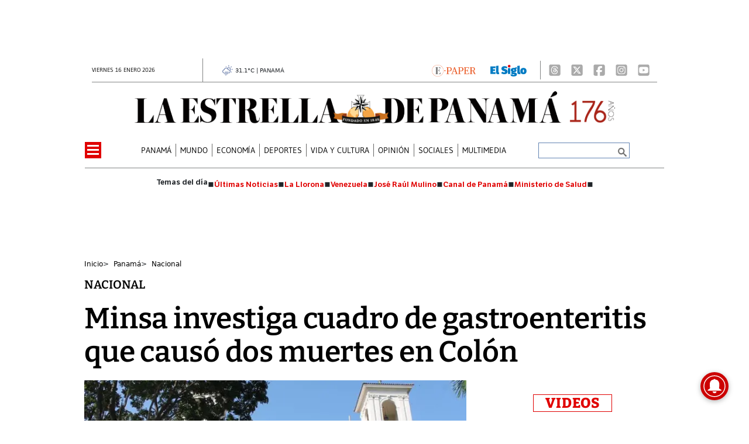

--- FILE ---
content_type: text/html
request_url: https://www.laestrella.com.pa/kintra-portlet/html/ranking-viewer/ranking_details.jsp?portletItem=&refPreferenceId=rankingviewerportlet_WAR_trackingportlet_INSTANCE_2692453d2a5d4e2b9992058bc7cddf1c&portletId=&scopeGroupId=199516884&companyId=10132&languageId=es_ES&plid=221338245&sectionPlid=0&secure=true&userId=10135&lifecycleRender=true&pathFriendlyURLPublic=%2Fweb&pathFriendlyURLPrivateUser=%2Fuser&pathFriendlyURLPrivateGroup=%2Fgroup&serverName=www.laestrella.com.pa&cdnHost=&pathImage=https%3A%2F%2Fwww.laestrella.com.pa%2Fimage&pathMain=%2Fc&pathContext=&urlPortal=https%3A%2F%2Fwww.laestrella.com.pa&isMobileRequest=0&pathThemeImages=https%3A%2F%2Fwww.laestrella.com.pa%2Fhtml%2Fthemes%2Fiter_basic%2Fimages
body_size: 784
content:
<html>
 <head></head>
 <body>
  <div class="iter-tabview-content-item  "> 
   <div class="element  full-access norestricted iter-rankingtab-mostviewed-bd" iteridart="KB19189535"> 
    <div class="POS_TIT item_template n1 "> 
     <div class="position_block"> 
      <div class="position"> 
       <span>1</span> 
      </div> 
     </div> 
     <div class="text_block"> 
      <div class="headline"> 
       <a href="/mundo/toma-mi-telefono-trump-establece-contacto-directo-con-maria-corina-machado-KB19189535" aria-label=""><h2> <span class="priority-content" mlnid="idcon=12342320;order=4.0">‘Toma mi teléfono’: Trump establece contacto directo con María Corina Machado</span></h2></a> 
      </div> 
     </div> 
    </div>
   </div>
   <div class="element  full-access norestricted iter-rankingtab-mostviewed-bd" iteridart="BA19193002"> 
    <div class="POS_TIT item_template n2 "> 
     <div class="position_block"> 
      <div class="position"> 
       <span>2</span> 
      </div> 
     </div> 
     <div class="text_block"> 
      <div class="headline"> 
       <a href="/panama/nacional/francisco-bustamante-este-gobierno-no-tiene-la-capacidad-de-generar-ese-chen-chen-BA19193002" aria-label=""><h2> <span class="priority-content" mlnid="idcon=12343284;order=4.0">Francisco Bustamante: ‘Este gobierno no tiene la capacidad de generar ese ‘chen chen’’</span></h2></a> 
      </div> 
     </div> 
    </div>
   </div>
   <div class="element  full-access norestricted iter-rankingtab-mostviewed-bd" iteridart="KA19190039"> 
    <div class="POS_TIT item_template n3 "> 
     <div class="position_block"> 
      <div class="position"> 
       <span>3</span> 
      </div> 
     </div> 
     <div class="text_block"> 
      <div class="headline"> 
       <a href="/panama/nacional/lujo-con-sabor-a-cafe-panama-presenta-la-cosecha-2026-en-madrid-KA19190039" aria-label=""><h2> <span class="priority-content" mlnid="idcon=12342359;order=4.0">Lujo con sabor a café: Panamá presenta ‘La Cosecha 2026’ en Madrid</span></h2></a> 
      </div> 
     </div> 
    </div>
   </div>
   <div class="element  full-access norestricted iter-rankingtab-mostviewed-bd" iteridart="GB19189942"> 
    <div class="POS_TIT item_template n4 "> 
     <div class="position_block"> 
      <div class="position"> 
       <span>4</span> 
      </div> 
     </div> 
     <div class="text_block"> 
      <div class="headline"> 
       <a href="/panama/nacional/apede-llama-a-corregir-el-codigo-electoral-y-eliminar-la-excepcion-a-la-paridad-GB19189942" aria-label=""><h2> <span class="priority-content" mlnid="idcon=12342446;order=4.0">Apede llama a corregir el Código Electoral y eliminar la excepción a la paridad</span></h2></a> 
      </div> 
     </div> 
    </div>
   </div>
   <div class="element  full-access norestricted iter-rankingtab-mostviewed-bd" iteridart="DB19189318"> 
    <div class="POS_TIT item_template n5 last"> 
     <div class="position_block"> 
      <div class="position"> 
       <span>5</span> 
      </div> 
     </div> 
     <div class="text_block"> 
      <div class="headline"> 
       <a href="/deportes/panama-vs-bolivia-hoy-horario-sede-y-un-amistoso-que-ya-mira-al-mundial-DB19189318" aria-label=""><h2> <span class="priority-content" mlnid="idcon=12342213;order=4.0">Panamá vs Bolivia hoy: horario, sede y un amistoso que ya mira al Mundial</span></h2></a> 
      </div> 
     </div> 
    </div>
   </div> 
  </div> 
 </body>
</html>

--- FILE ---
content_type: text/html
request_url: https://www.laestrella.com.pa/news-portlet/renderArticle/19160424/L1QvVElUX0JMQU5L
body_size: 164
content:
<div class="item_template TIT_BLANK odd n-1 ">
        <div class="headline">
        <a href="/panama/nacional/las-tablas-sigue-en-espera-minsa-no-autoriza-consumo-de-agua-del-grifo-CP19160424" target="_blank"><h2>  <span class="priority-content" mlnid="idcon=12334943;order=4.0">Las Tablas sigue en espera: Minsa no autoriza consumo de agua del grifo</span></h2></a>
    </div>
</div>

--- FILE ---
content_type: text/html
request_url: https://www.laestrella.com.pa/news-portlet/renderArticle/19161081/L1QvVElUX0JMQU5L
body_size: 204
content:
<div class="item_template TIT_BLANK odd n-1 ">
        <div class="headline">
        <a href="/panama/nacional/las-7-claves-del-dia-en-panama-y-el-mundo-16-de-enero-lo-que-debes-saber-antes-de-dormir-IP19161081" target="_blank"><h2>  <span class="priority-content" mlnid="idcon=12335028;order=4.0">Las 7 claves del día en Panamá y el mundo | 16 de enero – Lo que debes saber antes de dormir</span></h2></a>
    </div>
</div>

--- FILE ---
content_type: text/html
request_url: https://www.laestrella.com.pa/news-portlet/renderArticle/19174702/L1QvVElUX0JMQU5L
body_size: 187
content:
<div class="item_template TIT_BLANK odd n-1 ">
        <div class="headline">
        <a href="/panama/nacional/desfile-de-las-mil-polleras-donde-conseguir-agua-potable-en-medio-de-la-crisis-hidrica-BO19174702" target="_blank"><h2>  <span class="priority-content" mlnid="idcon=12337874;order=4.0">Desfile de las Mil Polleras: dónde conseguir agua potable en medio de la crisis hídrica</span></h2></a>
    </div>
</div>

--- FILE ---
content_type: text/html; charset=utf-8
request_url: https://www.google.com/recaptcha/api2/aframe
body_size: 148
content:
<!DOCTYPE HTML><html><head><meta http-equiv="content-type" content="text/html; charset=UTF-8"></head><body><script nonce="yGWm-WjToxMLCkg913vdZw">/** Anti-fraud and anti-abuse applications only. See google.com/recaptcha */ try{var clients={'sodar':'https://pagead2.googlesyndication.com/pagead/sodar?'};window.addEventListener("message",function(a){try{if(a.source===window.parent){var b=JSON.parse(a.data);var c=clients[b['id']];if(c){var d=document.createElement('img');d.src=c+b['params']+'&rc='+(localStorage.getItem("rc::a")?sessionStorage.getItem("rc::b"):"");window.document.body.appendChild(d);sessionStorage.setItem("rc::e",parseInt(sessionStorage.getItem("rc::e")||0)+1);localStorage.setItem("rc::h",'1768758777179');}}}catch(b){}});window.parent.postMessage("_grecaptcha_ready", "*");}catch(b){}</script></body></html>

--- FILE ---
content_type: application/javascript; charset=utf-8
request_url: https://fundingchoicesmessages.google.com/f/AGSKWxUC9IGFmV83LUzpadPEl5lbcZisTK6KzAFnFlNMFVHvfifVN_jEhNkfNIxblzk19DvflTOeRXbBgE3jxI7cZKWBMW1j52rfaURSipHX6vY538DraqmYVRx6ikJm75jSTrg1crs7nvo2eTF2v5mjKLNdExYVxQ4E9ui0GrX2VRtkK3ph8rTeFbcxnL1Y/_/notifyad./eroadvertising./ad1./ad-title..fi/ads/
body_size: -1290
content:
window['c64746ac-fa44-43a5-a68b-95662dc8058f'] = true;